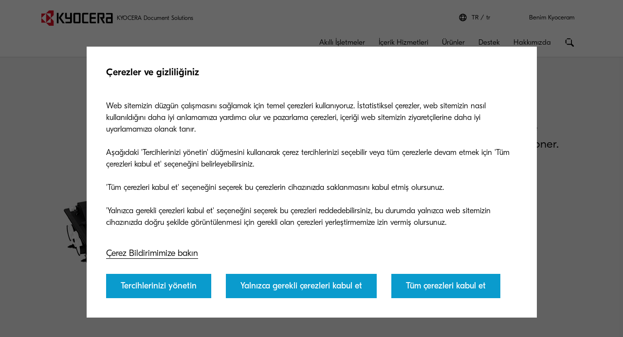

--- FILE ---
content_type: text/html;charset=utf-8
request_url: https://www.kyoceradocumentsolutions.com.tr/tr/products/consumables/TK475.html
body_size: 21700
content:
 <!DOCTYPE HTML>
<html lang="tr-TR">
    <head>
    <meta charset="UTF-8"/>
    



  <meta name="content-page-ref" content="zL76U7mlCqv7A4s46FMyNgBJ2SXMH21n1rvNVcibudQlpJz_U1v85wdgRl7GHV-DMkso4Y486mdezWCXV3GH2xdxFuq10mXbIaqte4zgUn0"/>
<script defer="defer" type="text/javascript" src="/.rum/@adobe/helix-rum-js@%5E2/dist/rum-standalone.js"></script>
<link rel="preload" href="/etc.clientlibs/kdc-global/clientlibs/clientlib-migrate/resources/fonts/GT-Eesti-Pro-Light.woff2" as="font" type="font/woff2" crossorigin/>
  <link rel="preload" href="/etc.clientlibs/kdc-global/clientlibs/clientlib-migrate/resources/fonts/GT-Eesti-Pro-Regular.woff2" as="font" type="font/woff2" crossorigin/>
  <link rel="preload" href="/etc.clientlibs/kdc-global/clientlibs/clientlib-migrate/resources/fonts/GT-Eesti-Pro-Medium.woff2" as="font" type="font/woff2" crossorigin/>


<!-- Migrated SiteStructure model class from Kyocera to KDC-GLOBAL -->
<script data-datalayer-script data-datalayer-event-schema='
  {
      &quot;event&quot;: {
          &quot;eventName&quot;: &quot;&quot;,
          &quot;eventAction&quot;: &quot;&quot;,
          &quot;eventComponent&quot;: &quot;&quot;,
          &quot;eventType&quot;: &quot;&quot;
         }
  }' data-datalayer-profile-schema='
  {
      &quot;profile&quot;: {
          &quot;userType&quot;: &quot;&quot;,
          &quot;loginStatus&quot;: &quot;&quot;,
          &quot;userId&quot;: &quot;&quot;,
          &quot;ckCatAnalytics&quot;: &quot;&quot;,
          &quot;ckCatMarketing&quot;: &quot;&quot;
         }
  }' data-datalayer-search-schema='
  {
      &quot;search&quot;: {
          &quot;searchTerm&quot;: &quot;&quot;
         }
  }' data-datalayer-product-schema='
  {
    &quot;product&quot;: {
      &quot;businessCategory&quot;: &quot;&quot;,
      &quot;label&quot;: &quot;&quot;,
      &quot;productClass&quot;: &quot;&quot;,
      &quot;name&quot;: &quot;&quot;
      }
  }' data-launch-url="//assets.adobedtm.com/1e42da7e0aa8/1f38dd73fd1c/launch-41da60f2f209.min.js">
  window.dataLayer = [{
    'page': {
      'pageName': 'TK\u002D475',
      'pageType': '\/conf\/kdc\u002Dglobal\/settings\/wcm\/templates\/consumable\u002Dproduct',
      'market': 'tr',
      'language': 'tr',
      'siteSection': 'products'
    }
  }];
</script>

<!-- /*<meta data-sly-use.product="com.kyocera.aem.commerce.api.entity.KyoceraProduct" data-sly-test=""
      data-datalayer-product
      data-datalayer-product-category=""
      data-datalayer-product-label=""
      data-datalayer-product-class=""
      data-datalayer-product-name=""
/> */ -->

<meta property="og:title" content="TK-475"/>
<meta name="twitter:title" content="TK-475"/>
<meta property="og:description"/>
<meta name="twitter:description"/>


<meta property="og:image" content="https://www.kyoceradocumentsolutions.com.tr/content/dam/kyocera/common/products/consumables/TK475/consumables-540x540-angled-TK-475.png"/>
<meta name="twitter:image" content="https://www.kyoceradocumentsolutions.com.tr/content/dam/kyocera/common/products/consumables/TK475/consumables-540x540-angled-TK-475.png"/>
<meta property="og:type" content="website"/>
<meta name="twitter:card" content="summary"/>


<meta property="og:url" content="https://www.kyoceradocumentsolutions.com.tr/tr/products/consumables/TK475.html"/>
<meta name="twitter:url" content="https://www.kyoceradocumentsolutions.com.tr/tr/products/consumables/TK475.html"/>











<script type="application/ld+json">
  {
    "@context": "http://schema.org",
    "@type": "Organization",
    "name": "KYOCERA Document Solutions",
    "logo": "https://www.kyoceradocumentsolutions.com.tr/content/dam/kyocera/common/images/logo/kyocera-logo.svg",
    "telephone": "",
    "address": {
      "@type": "PostalAddress",
      "streetAddress": "",
      "addressLocality": "",
      "addressRegion": "",
      "addressCountry": "",
      "postalCode": ""
    },
    "url": "https://www.kyoceradocumentsolutions.com.tr/tr/products/consumables/TK475.html"
  }
</script>






<!--Taking out product schema temporarily, once we have the required data we will add it back-->
<!--<sly data-sly-include="social/productSchema.html"></sly>-->




     <!-- Google Tag Manager -->
<script>(function(w,d,s,l,i){w[l]=w[l]||[];w[l].push({'gtm.start':
new Date().getTime(),event:'gtm.js'});var f=d.getElementsByTagName(s)[0],
j=d.createElement(s),dl=l!='dataLayer'?'&l='+l:'';j.async=true;j.src=
'https://www.googletagmanager.com/gtm.js?id='+i+dl;f.parentNode.insertBefore(j,f);
})(window,document,'script','dataLayer','GTM-5XKMGL2');</script>
<!-- End Google Tag Manager -->


<meta http-equiv="X-UA-Compatible" content="IE=edge"/>
<meta name="viewport" content="width=device-width, initial-scale=1"/>




    
<link rel="stylesheet" href="/etc.clientlibs/kdc-global/clientlibs/clientlib-dependencies.lc-d41d8cd98f00b204e9800998ecf8427e-lc.min.css" type="text/css">
<link rel="stylesheet" href="/etc.clientlibs/kdc-global/clientlibs/clientlib-base.lc-0d5d9310c2c633e666ee9747c559e9c0-lc.min.css" type="text/css">
<link rel="stylesheet" href="/etc.clientlibs/kdc-global/clientlibs/clientlib-migrate.lc-f65e4392ccaad0b303b62c06a7993006-lc.min.css" type="text/css">





<script>
    const reCaptchaScript = document.createElement('script');
    reCaptchaScript.type = 'text/javascript';
    reCaptchaScript.async = true;
    reCaptchaScript.defer = true;
    reCaptchaScript.src = 'https://www.google.com/recaptcha/api.js';
    document.head.append(reCaptchaScript);
  </script>



<title>TK-475</title>












    
    

    

    
    
    
    
    

    
</head>
    <!-- Migrated DistinguisherModel sling model from Kyocera to KDC-GLOBAL -->
       <body class="t-product-page" data-template="kyocera" role="main">
       
       
       
       <div class="root container responsivegrid">

    
    <div id="container-9c6686912f" class="cmp-container">
        


<div class="aem-Grid aem-Grid--12 aem-Grid--default--12 ">
    
    <div class="experiencefragment kda-kdem-header aem-GridColumn aem-GridColumn--default--12">
<div id="experiencefragment-e3521b8116" class="cmp-experiencefragment cmp-experiencefragment--common-header">


    
    <div id="container-c348b99889" class="cmp-container">
        


<div class="aem-Grid aem-Grid--12 aem-Grid--default--12 ">
    
    <div class="container responsivegrid kdc-container--fixed aem-GridColumn aem-GridColumn--default--12">

    
    <div id="container-c91e6a2b66" class="cmp-container">
        


<div class="aem-Grid aem-Grid--12 aem-Grid--default--12 ">
    
    <div class="header base page basicpage aem-GridColumn aem-GridColumn--default--12"><!-- SDI include (path: /content/experience-fragments/kyocera/tr/public/tr/header/common-header/master/_jcr_content/root/container/header.nocache.html/kdc-global/components/structure/header, resourceType: kdc-global/components/structure/header) -->

<header class="l-header" id="content__experience-fragments__kyocera__tr__public__tr__header__common-header__master__jcr__content__root__container__header" data-login-trigger-container>
  <div class="l-container l-header__container-top">
    <div class="l-header__logo-container">
      <div class="kdc-header-sitename c-logo">
    <div id="logo-3f859b8f12">
        
            <a class="kdc-header-sitename-brands__logo" href="/tr.html">
                <img alt="KYOCERA Bilgitas Document Solutions Turkey" src="/content/dam/kyocera-group-assets/shared/images/logo/kyocera-logo.svg"/>
            </a>
        
        <div class="kdc-header-sitename__text">
            <p>KYOCERA Document Solutions</p>
        </div>
    </div>


    
</div>
    </div>
    

<div class="l-header__tools l-header-tools">
    <div class="l-container l-header-tools__container">
        <ul class="l-header-tools__list">
            <li class="l-header__language-selector" aria-label="Language selector">
  <a class="l-header__language-selector-link" href="https://www.kyoceradocumentsolutions.com.tr/tr/about-us/contact-us/kyocera-around-the-world.html">
    <div class="l-header__language-icon c-icon">
      <svg>
        <use xlink:href="#icon-globe"></use>
      </svg>
    </div>
    <span class="l-header__language-abbreviation">TR</span>
    <span class="l-header__country-name">tr</span>
  </a>
</li>

            
            <li class="l-header-tools__item">
                <a data-datalayer-event='{"event":{"eventName":"Partner Login","eventAction":"search","eventComponent":"search","eventType":"cta"}}' href="/tr/my-kyocera.html" class="l-header-tools__link" aria-label="Login to your account">Benim Kyoceram </a>
                
            </li>
            
        </ul>
    </div>
</div>





  </div>
  <div class="l-container l-header__container-bottom">
    <div class="l-header__container l-header__wrapper">
        

<div class="l-header__buttons-container">
  <li class="l-header__language-selector" aria-label="Language selector">
  <a class="l-header__language-selector-link" href="https://www.kyoceradocumentsolutions.com.tr/tr/about-us/contact-us/kyocera-around-the-world.html">
    <div class="l-header__language-icon c-icon">
      <svg>
        <use xlink:href="#icon-globe"></use>
      </svg>
    </div>
    <span class="l-header__language-abbreviation">TR</span>
    <span class="l-header__country-name">tr</span>
  </a>
</li>

  <div class="l-header-buttons">
    
    <a title="Benim Kyoceram" class="l-header-buttons__item l-header-user-panel__button" href="/tr/my-kyocera.html" data-datalayer-event="{"event":{"eventName":"Partner Login","eventAction":"search","eventComponent":"search","eventType":"cta"}}">
    <span class="l-header-buttons__icon c-icon c-icon--sm">
          <svg role="img"><use xlink:href="#icon-user"></use></svg>
        </span>
    </a>
    

    
    
  </div>
</div>

            <div class="nav navigation kda-kdem-nav__heirarchy"><div class="navigation-wrapper" data-nav data-nav-menu>

    <!-- Header Buttons -->
    <div class="l-header__buttons-container">
        <div class="l-header-buttons">
            <button title="Menu" class="l-header-buttons__item l-header-buttons__item--toggle" data-nav-trigger="nav" data-nav-item="">
                <span class="l-header-buttons__icon c-icon c-icon--sm">
                    <svg>
                        <use xlink:href="#icon-menu"></use>
                    </svg>
                </span>
                <span class="l-header-buttons__icon c-icon c-icon--sm">
                    <svg>
                        <use xlink:href="#icon-close"></use>
                    </svg>
                </span>
            </button>
        </div>
    </div>

    <!-- Navigation Menu -->
    <nav id="navigation-dac4e1b94a" class="cmp-navigation" itemscope itemtype="http://schema.org/SiteNavigationElement" data-nav-menu="nav" role="navigation">

        <ul class="cmp-navigation__group">
            <li class="cmp-navigation__item cmp-navigation__item--level-0 cmp-navigation__item--active">
                <a data-cmp-clickable class="cmp-navigation__item-link">
                </a>
                <ul class="cmp-navigation__group cmp-navigation__group--level-1 cmp-navigation__group--main" data-nav-menu="main">
                    <li class="cmp-navigation__item cmp-navigation__item--level-1">

                        <!-- Navigation Link -->
                        <a data-nav-trigger="smarter-workspaces" class="cmp-navigation__item-link cmp-navigation__item-link--primary " href="/tr/smarter-workspaces.html">
                            <span class="cmp-navigation__item-back cmp-navigation__item-icon cmp-navigation__item-icon--sm">
                                <svg>
                                    <use xlink:href="#icon-arrow-left"></use>
                                </svg>
                            </span>
                            <span>Akıllı İşletmeler</span>
                        </a>

                        <!-- Submenu -->
                        <div class="cmp-navigation__wrapper" data-nav-menu="smarter-workspaces">
                            <div class="cmp-navigation__container">
                                <aside class="cmp-navigation__teaser">
                                    <div class="cmp-navigation__teaser-content">
                                        <span class="cmp-navigation__teaser-title cmp-navigation__teaser-title--h2 cmp-navigation__teaser-title--spacer-m">
                                            Akıllı İşletmeler
                                        </span>
                                        <p class="cmp-navigation__teaser-text">
                                            Size işletme dönüşümünüz süresince hibrit bir çalışma ortamı yaratma konusunda rehberlik edebilecek en iyi Kyocera seçimlerini sunuyoruz.
                                        </p>
                                    </div>

                                    
                                        <div class="button kdc-button kdc-button--mobile">
                                            <a class="cmp-button cmp-button--justify-center" href="/tr/smarter-workspaces.html">
                                                <span class="cmp-button__text">Nasıl olduğunu keşfet</span>
                                            </a>
                                        </div>
                                    

                                    
                                        <div class="button kdc-button kdc-button--desktop">
                                            <a class="cmp-button cmp-button--justify-center" href="/tr/smarter-workspaces.html">
                                                <span class="cmp-button__text">Nasıl olduğunu keşfet</span>
                                            </a>
                                        </div>
                                    
                                </aside>

                        <!-- Submenu Content -->
                        
                            <ul class="cmp-navigation__group cmp-navigation__group--level-2 cmp-navigation__group--nested">
                                <li class="cmp-navigation__item cmp-navigation__item--level-2">
                                    
        <a data-nav-trigger="business-challenges" class="cmp-navigation__item-link cmp-navigation__item-link--secondary " href="/tr/smarter-workspaces/business-challenges.html">
            <span class="cmp-navigation__item-label">
                
                
                Karşılaşılan zorluklar
                
                <span class="cmp-navigation__item-underline">
                    <svg class="cmp-navigation__item-underline-svg">
                        <use xlink:href="#icon-gesture-underline"></use>
                    </svg>
                </span>
            </span>
        </a>

                                    <ul class="cmp-navigation__group cmp-navigation__group--level-3 cmp-navigation__group--nested" data-nav-menu="business-challenges">
                                        
                                            <li class="cmp-navigation__item cmp-navigation__item--level-3">
                                                
        <a data-nav-trigger="business-challenges" class="cmp-navigation__item-link  " href="/tr/smarter-workspaces/business-challenges.html">
            <span class="cmp-navigation__item-label">
                
                Karşılaşılan zorluklar
                
                
                <span class="cmp-navigation__item-underline">
                    <svg class="cmp-navigation__item-underline-svg">
                        <use xlink:href="#icon-gesture-underline"></use>
                    </svg>
                </span>
            </span>
        </a>

                                            </li>
                                        
                                        <li class="cmp-navigation__item
                                        cmp-navigation__item--level-3">
                                            
        <a data-nav-trigger="the-cloud" class="cmp-navigation__item-link  " href="/tr/smarter-workspaces/business-challenges/the-cloud.html">
            <span class="cmp-navigation__item-label">
                
                Bulut
                
                
                <span class="cmp-navigation__item-underline">
                    <svg class="cmp-navigation__item-underline-svg">
                        <use xlink:href="#icon-gesture-underline"></use>
                    </svg>
                </span>
            </span>
        </a>

                                        </li>
<li class="cmp-navigation__item
                                        cmp-navigation__item--level-3">
                                            
        <a data-nav-trigger="security" class="cmp-navigation__item-link  " href="/tr/smarter-workspaces/business-challenges/security.html">
            <span class="cmp-navigation__item-label">
                
                Güvenlik
                
                
                <span class="cmp-navigation__item-underline">
                    <svg class="cmp-navigation__item-underline-svg">
                        <use xlink:href="#icon-gesture-underline"></use>
                    </svg>
                </span>
            </span>
        </a>

                                        </li>
<li class="cmp-navigation__item
                                        cmp-navigation__item--level-3">
                                            
        <a data-nav-trigger="paperless" class="cmp-navigation__item-link  " href="/tr/smarter-workspaces/business-challenges/paperless.html">
            <span class="cmp-navigation__item-label">
                
                Kağıtsız ortam
                
                
                <span class="cmp-navigation__item-underline">
                    <svg class="cmp-navigation__item-underline-svg">
                        <use xlink:href="#icon-gesture-underline"></use>
                    </svg>
                </span>
            </span>
        </a>

                                        </li>
<li class="cmp-navigation__item
                                        cmp-navigation__item--level-3">
                                            
        <a data-nav-trigger="mobility" class="cmp-navigation__item-link  " href="/tr/smarter-workspaces/business-challenges/mobility.html">
            <span class="cmp-navigation__item-label">
                
                Mobilite
                
                
                <span class="cmp-navigation__item-underline">
                    <svg class="cmp-navigation__item-underline-svg">
                        <use xlink:href="#icon-gesture-underline"></use>
                    </svg>
                </span>
            </span>
        </a>

                                        </li>
<li class="cmp-navigation__item
                                        cmp-navigation__item--level-3">
                                            
        <a data-nav-trigger="innovation" class="cmp-navigation__item-link  " href="/tr/smarter-workspaces/business-challenges/innovation.html">
            <span class="cmp-navigation__item-label">
                
                İnovasyon
                
                
                <span class="cmp-navigation__item-underline">
                    <svg class="cmp-navigation__item-underline-svg">
                        <use xlink:href="#icon-gesture-underline"></use>
                    </svg>
                </span>
            </span>
        </a>

                                        </li>

                                    </ul>
                                
                                <li class="cmp-navigation__item cmp-navigation__item--level-2">
                                    
        <a data-nav-trigger="insights-hub" class="cmp-navigation__item-link cmp-navigation__item-link--secondary " href="/tr/smarter-workspaces/insights-hub/insights-from-kyocera.html">
            <span class="cmp-navigation__item-label">
                
                
                Bilgi Merkezi
                
                <span class="cmp-navigation__item-underline">
                    <svg class="cmp-navigation__item-underline-svg">
                        <use xlink:href="#icon-gesture-underline"></use>
                    </svg>
                </span>
            </span>
        </a>

                                    <ul class="cmp-navigation__group cmp-navigation__group--level-3 cmp-navigation__group--nested" data-nav-menu="insights-hub">
                                        
                                            <li class="cmp-navigation__item cmp-navigation__item--level-3">
                                                
        <a data-nav-trigger="insights-hub" class="cmp-navigation__item-link  " href="/tr/smarter-workspaces/insights-hub/insights-from-kyocera.html">
            <span class="cmp-navigation__item-label">
                
                Kyocera&#39;dan ipuçları
                
                
                <span class="cmp-navigation__item-underline">
                    <svg class="cmp-navigation__item-underline-svg">
                        <use xlink:href="#icon-gesture-underline"></use>
                    </svg>
                </span>
            </span>
        </a>

                                            </li>
                                        
                                        <li class="cmp-navigation__item
                                        cmp-navigation__item--level-3">
                                            
        <a data-nav-trigger="articles" class="cmp-navigation__item-link  " href="/tr/smarter-workspaces/insights-hub/articles.html">
            <span class="cmp-navigation__item-label">
                
                Makaleler
                
                
                <span class="cmp-navigation__item-underline">
                    <svg class="cmp-navigation__item-underline-svg">
                        <use xlink:href="#icon-gesture-underline"></use>
                    </svg>
                </span>
            </span>
        </a>

                                        </li>
<li class="cmp-navigation__item
                                        cmp-navigation__item--level-3">
                                            
        <a data-nav-trigger="whitepapers" class="cmp-navigation__item-link  " href="/tr/smarter-workspaces/insights-hub/whitepapers.html">
            <span class="cmp-navigation__item-label">
                
                Teknik İncelemeler
                
                
                <span class="cmp-navigation__item-underline">
                    <svg class="cmp-navigation__item-underline-svg">
                        <use xlink:href="#icon-gesture-underline"></use>
                    </svg>
                </span>
            </span>
        </a>

                                        </li>
<li class="cmp-navigation__item
                                        cmp-navigation__item--level-3">
                                            
        <a data-nav-trigger="e-books" class="cmp-navigation__item-link  " href="/tr/smarter-workspaces/insights-hub/e-books.html">
            <span class="cmp-navigation__item-label">
                
                E-kitaplar 
                
                
                <span class="cmp-navigation__item-underline">
                    <svg class="cmp-navigation__item-underline-svg">
                        <use xlink:href="#icon-gesture-underline"></use>
                    </svg>
                </span>
            </span>
        </a>

                                        </li>
<li class="cmp-navigation__item
                                        cmp-navigation__item--level-3">
                                            
        <a data-nav-trigger="case-studies" class="cmp-navigation__item-link  " href="/tr/smarter-workspaces/insights-hub/case-studies.html">
            <span class="cmp-navigation__item-label">
                
                Başarı öyküleri
                
                
                <span class="cmp-navigation__item-underline">
                    <svg class="cmp-navigation__item-underline-svg">
                        <use xlink:href="#icon-gesture-underline"></use>
                    </svg>
                </span>
            </span>
        </a>

                                        </li>
<li class="cmp-navigation__item
                                        cmp-navigation__item--level-3">
                                            
        <a data-nav-trigger="calculate-your-return-on-investment" class="cmp-navigation__item-link  " href="/tr/smarter-workspaces/insights-hub/calculate-your-return-on-investment.html">
            <span class="cmp-navigation__item-label">
                
                Inkjet Üretim Baskısı Yatırım Getirisini Hesaplayın
                
                
                <span class="cmp-navigation__item-underline">
                    <svg class="cmp-navigation__item-underline-svg">
                        <use xlink:href="#icon-gesture-underline"></use>
                    </svg>
                </span>
            </span>
        </a>

                                        </li>
<li class="cmp-navigation__item
                                        cmp-navigation__item--level-3">
                                            
        <a data-nav-trigger="personalised-production-printing-solution" class="cmp-navigation__item-link  " href="/tr/smarter-workspaces/insights-hub/personalised-production-printing-solution.html">
            <span class="cmp-navigation__item-label">
                
                Size Özel Üretim Baskısı Çözümü
                
                
                <span class="cmp-navigation__item-underline">
                    <svg class="cmp-navigation__item-underline-svg">
                        <use xlink:href="#icon-gesture-underline"></use>
                    </svg>
                </span>
            </span>
        </a>

                                        </li>

                                    </ul>
                                
                                <li class="cmp-navigation__item cmp-navigation__item--level-2">
                                    
        <a data-nav-trigger="revolutionizing-security" class="cmp-navigation__item-link cmp-navigation__item-link--secondary " href="/tr/smarter-workspaces/revolutionizing-security.html">
            <span class="cmp-navigation__item-label">
                
                
                Üst Düzey Güvenlik
                
                <span class="cmp-navigation__item-underline">
                    <svg class="cmp-navigation__item-underline-svg">
                        <use xlink:href="#icon-gesture-underline"></use>
                    </svg>
                </span>
            </span>
        </a>

                                    
                                
                                <li class="cmp-navigation__item cmp-navigation__item--level-2">
                                    
        <a data-nav-trigger="sustainability-report-economist-impact" class="cmp-navigation__item-link cmp-navigation__item-link--secondary " href="/tr/smarter-workspaces/sustainability-report-economist-impact.html">
            <span class="cmp-navigation__item-label">
                
                
                The Economist
                
                <span class="cmp-navigation__item-underline">
                    <svg class="cmp-navigation__item-underline-svg">
                        <use xlink:href="#icon-gesture-underline"></use>
                    </svg>
                </span>
            </span>
        </a>

                                    
                                
                            </div>
                        </div>
                    </li>
                
                    <li class="cmp-navigation__item cmp-navigation__item--level-1">

                        <!-- Navigation Link -->
                        <a data-nav-trigger="content-services" class="cmp-navigation__item-link cmp-navigation__item-link--primary " href="/tr/content-services.html">
                            <span class="cmp-navigation__item-back cmp-navigation__item-icon cmp-navigation__item-icon--sm">
                                <svg>
                                    <use xlink:href="#icon-arrow-left"></use>
                                </svg>
                            </span>
                            <span>İçerik Hizmetleri</span>
                        </a>

                        <!-- Submenu -->
                        <div class="cmp-navigation__wrapper" data-nav-menu="content-services">
                            <div class="cmp-navigation__container">
                                <aside class="cmp-navigation__teaser">
                                    <div class="cmp-navigation__teaser-content">
                                        <span class="cmp-navigation__teaser-title cmp-navigation__teaser-title--h2 cmp-navigation__teaser-title--spacer-m">
                                            İçerik Hizmetleri
                                        </span>
                                        <p class="cmp-navigation__teaser-text">
                                            Kuruluşunuzun rekabet avantajı elde etmesine yardımcı olacak kişiselleştirilmiş teknoloji çözümleri.
                                        </p>
                                    </div>

                                    
                                        <div class="button kdc-button kdc-button--mobile">
                                            <a class="cmp-button cmp-button--justify-center" href="/tr/content-services.html">
                                                <span class="cmp-button__text">Nasıl olduğunu keşfet</span>
                                            </a>
                                        </div>
                                    

                                    
                                        <div class="button kdc-button kdc-button--desktop">
                                            <a class="cmp-button cmp-button--justify-center" href="/tr/content-services.html">
                                                <span class="cmp-button__text">Nasıl olduğunu keşfet</span>
                                            </a>
                                        </div>
                                    
                                </aside>

                        <!-- Submenu Content -->
                        
                            <ul class="cmp-navigation__group cmp-navigation__group--level-2 cmp-navigation__group--nested">
                                <li class="cmp-navigation__item cmp-navigation__item--level-2">
                                    
        <a data-nav-trigger="departments" class="cmp-navigation__item-link cmp-navigation__item-link--secondary " href="/tr/content-services/departments.html">
            <span class="cmp-navigation__item-label">
                
                
                Departmanlar
                
                <span class="cmp-navigation__item-underline">
                    <svg class="cmp-navigation__item-underline-svg">
                        <use xlink:href="#icon-gesture-underline"></use>
                    </svg>
                </span>
            </span>
        </a>

                                    <ul class="cmp-navigation__group cmp-navigation__group--level-3 cmp-navigation__group--nested" data-nav-menu="departments">
                                        
                                            <li class="cmp-navigation__item cmp-navigation__item--level-3">
                                                
        <a data-nav-trigger="departments" class="cmp-navigation__item-link  " href="/tr/content-services/departments.html">
            <span class="cmp-navigation__item-label">
                
                Departmanlar
                
                
                <span class="cmp-navigation__item-underline">
                    <svg class="cmp-navigation__item-underline-svg">
                        <use xlink:href="#icon-gesture-underline"></use>
                    </svg>
                </span>
            </span>
        </a>

                                            </li>
                                        
                                        <li class="cmp-navigation__item
                                        cmp-navigation__item--level-3">
                                            
        <a data-nav-trigger="sales" class="cmp-navigation__item-link  " href="/tr/content-services/departments/sales.html">
            <span class="cmp-navigation__item-label">
                
                Satış
                
                
                <span class="cmp-navigation__item-underline">
                    <svg class="cmp-navigation__item-underline-svg">
                        <use xlink:href="#icon-gesture-underline"></use>
                    </svg>
                </span>
            </span>
        </a>

                                        </li>
<li class="cmp-navigation__item
                                        cmp-navigation__item--level-3">
                                            
        <a data-nav-trigger="finance-accounting" class="cmp-navigation__item-link  " href="/tr/content-services/departments/finance-accounting.html">
            <span class="cmp-navigation__item-label">
                
                Finans &amp; Muhasebe
                
                
                <span class="cmp-navigation__item-underline">
                    <svg class="cmp-navigation__item-underline-svg">
                        <use xlink:href="#icon-gesture-underline"></use>
                    </svg>
                </span>
            </span>
        </a>

                                        </li>
<li class="cmp-navigation__item
                                        cmp-navigation__item--level-3">
                                            
        <a data-nav-trigger="procurement" class="cmp-navigation__item-link  " href="/tr/content-services/departments/procurement.html">
            <span class="cmp-navigation__item-label">
                
                Satın Alma
                
                
                <span class="cmp-navigation__item-underline">
                    <svg class="cmp-navigation__item-underline-svg">
                        <use xlink:href="#icon-gesture-underline"></use>
                    </svg>
                </span>
            </span>
        </a>

                                        </li>

                                    </ul>
                                
                                <li class="cmp-navigation__item cmp-navigation__item--level-2">
                                    
        <a data-nav-trigger="industry" class="cmp-navigation__item-link cmp-navigation__item-link--secondary " href="/tr/content-services/industry.html">
            <span class="cmp-navigation__item-label">
                
                
                Sektörler
                
                <span class="cmp-navigation__item-underline">
                    <svg class="cmp-navigation__item-underline-svg">
                        <use xlink:href="#icon-gesture-underline"></use>
                    </svg>
                </span>
            </span>
        </a>

                                    <ul class="cmp-navigation__group cmp-navigation__group--level-3 cmp-navigation__group--nested" data-nav-menu="industry">
                                        
                                            <li class="cmp-navigation__item cmp-navigation__item--level-3">
                                                
        <a data-nav-trigger="industry" class="cmp-navigation__item-link  " href="/tr/content-services/industry.html">
            <span class="cmp-navigation__item-label">
                
                Sektörler
                
                
                <span class="cmp-navigation__item-underline">
                    <svg class="cmp-navigation__item-underline-svg">
                        <use xlink:href="#icon-gesture-underline"></use>
                    </svg>
                </span>
            </span>
        </a>

                                            </li>
                                        
                                        <li class="cmp-navigation__item
                                        cmp-navigation__item--level-3">
                                            
        <a data-nav-trigger="logistics" class="cmp-navigation__item-link  " href="/tr/content-services/industry/logistics.html">
            <span class="cmp-navigation__item-label">
                
                Lojistik
                
                
                <span class="cmp-navigation__item-underline">
                    <svg class="cmp-navigation__item-underline-svg">
                        <use xlink:href="#icon-gesture-underline"></use>
                    </svg>
                </span>
            </span>
        </a>

                                        </li>
<li class="cmp-navigation__item
                                        cmp-navigation__item--level-3">
                                            
        <a data-nav-trigger="healthcare" class="cmp-navigation__item-link  " href="/tr/content-services/industry/healthcare.html">
            <span class="cmp-navigation__item-label">
                
                Healthcare
                
                
                <span class="cmp-navigation__item-underline">
                    <svg class="cmp-navigation__item-underline-svg">
                        <use xlink:href="#icon-gesture-underline"></use>
                    </svg>
                </span>
            </span>
        </a>

                                        </li>
<li class="cmp-navigation__item
                                        cmp-navigation__item--level-3">
                                            
        <a data-nav-trigger="financial-services" class="cmp-navigation__item-link  " href="/tr/content-services/industry/financial-services.html">
            <span class="cmp-navigation__item-label">
                
                Finans
                
                
                <span class="cmp-navigation__item-underline">
                    <svg class="cmp-navigation__item-underline-svg">
                        <use xlink:href="#icon-gesture-underline"></use>
                    </svg>
                </span>
            </span>
        </a>

                                        </li>
<li class="cmp-navigation__item
                                        cmp-navigation__item--level-3">
                                            
        <a data-nav-trigger="government" class="cmp-navigation__item-link  " href="/tr/content-services/industry/government.html">
            <span class="cmp-navigation__item-label">
                
                Kamu
                
                
                <span class="cmp-navigation__item-underline">
                    <svg class="cmp-navigation__item-underline-svg">
                        <use xlink:href="#icon-gesture-underline"></use>
                    </svg>
                </span>
            </span>
        </a>

                                        </li>
<li class="cmp-navigation__item
                                        cmp-navigation__item--level-3">
                                            
        <a data-nav-trigger="education" class="cmp-navigation__item-link  " href="/tr/content-services/industry/education.html">
            <span class="cmp-navigation__item-label">
                
                Eğitim
                
                
                <span class="cmp-navigation__item-underline">
                    <svg class="cmp-navigation__item-underline-svg">
                        <use xlink:href="#icon-gesture-underline"></use>
                    </svg>
                </span>
            </span>
        </a>

                                        </li>
<li class="cmp-navigation__item
                                        cmp-navigation__item--level-3">
                                            
        <a data-nav-trigger="manufacturing" class="cmp-navigation__item-link  " href="/tr/content-services/industry/manufacturing.html">
            <span class="cmp-navigation__item-label">
                
                Üretim
                
                
                <span class="cmp-navigation__item-underline">
                    <svg class="cmp-navigation__item-underline-svg">
                        <use xlink:href="#icon-gesture-underline"></use>
                    </svg>
                </span>
            </span>
        </a>

                                        </li>

                                    </ul>
                                
                                <li class="cmp-navigation__item cmp-navigation__item--level-2">
                                    
        <a data-nav-trigger="solutions" class="cmp-navigation__item-link cmp-navigation__item-link--secondary " href="/tr/content-services/solutions.html">
            <span class="cmp-navigation__item-label">
                
                
                Çözümler
                
                <span class="cmp-navigation__item-underline">
                    <svg class="cmp-navigation__item-underline-svg">
                        <use xlink:href="#icon-gesture-underline"></use>
                    </svg>
                </span>
            </span>
        </a>

                                    <ul class="cmp-navigation__group cmp-navigation__group--level-3 cmp-navigation__group--nested" data-nav-menu="solutions">
                                        
                                            <li class="cmp-navigation__item cmp-navigation__item--level-3">
                                                
        <a data-nav-trigger="solutions" class="cmp-navigation__item-link  " href="/tr/content-services/solutions.html">
            <span class="cmp-navigation__item-label">
                
                Çözümler
                
                
                <span class="cmp-navigation__item-underline">
                    <svg class="cmp-navigation__item-underline-svg">
                        <use xlink:href="#icon-gesture-underline"></use>
                    </svg>
                </span>
            </span>
        </a>

                                            </li>
                                        
                                        <li class="cmp-navigation__item
                                        cmp-navigation__item--level-3">
                                            
        <a data-nav-trigger="collaboration" class="cmp-navigation__item-link  " href="/tr/content-services/solutions/collaboration.html">
            <span class="cmp-navigation__item-label">
                
                İşbirliği
                
                
                <span class="cmp-navigation__item-underline">
                    <svg class="cmp-navigation__item-underline-svg">
                        <use xlink:href="#icon-gesture-underline"></use>
                    </svg>
                </span>
            </span>
        </a>

                                        </li>
<li class="cmp-navigation__item
                                        cmp-navigation__item--level-3">
                                            
        <a data-nav-trigger="business-management-content" class="cmp-navigation__item-link  " href="/tr/content-services/solutions/business-management-content.html">
            <span class="cmp-navigation__item-label">
                
                İş Yönetimi İçeriği
                
                
                <span class="cmp-navigation__item-underline">
                    <svg class="cmp-navigation__item-underline-svg">
                        <use xlink:href="#icon-gesture-underline"></use>
                    </svg>
                </span>
            </span>
        </a>

                                        </li>
<li class="cmp-navigation__item
                                        cmp-navigation__item--level-3">
                                            
        <a data-nav-trigger="capture" class="cmp-navigation__item-link  " href="/tr/content-services/solutions/capture.html">
            <span class="cmp-navigation__item-label">
                
                Veri Yakalama
                
                
                <span class="cmp-navigation__item-underline">
                    <svg class="cmp-navigation__item-underline-svg">
                        <use xlink:href="#icon-gesture-underline"></use>
                    </svg>
                </span>
            </span>
        </a>

                                        </li>
<li class="cmp-navigation__item
                                        cmp-navigation__item--level-3">
                                            
        <a data-nav-trigger="fotokopi-makinesi-ve-yazici-kiralama" class="cmp-navigation__item-link  " href="/tr/content-services/solutions/fotokopi-makinesi-ve-yazici-kiralama.html">
            <span class="cmp-navigation__item-label">
                
                Yönetilen Doküman Hizmetleri 
                
                
                <span class="cmp-navigation__item-underline">
                    <svg class="cmp-navigation__item-underline-svg">
                        <use xlink:href="#icon-gesture-underline"></use>
                    </svg>
                </span>
            </span>
        </a>

                                        </li>
<li class="cmp-navigation__item
                                        cmp-navigation__item--level-3">
                                            
        <a data-nav-trigger="bilgi-ve-iletisim-teknolojileri-cozumleri" class="cmp-navigation__item-link  " href="/tr/content-services/solutions/bilgi-ve-iletisim-teknolojileri-cozumleri.html">
            <span class="cmp-navigation__item-label">
                
                Bilgi ve İletişim Teknolojileri Çözümlerimiz
                
                
                <span class="cmp-navigation__item-underline">
                    <svg class="cmp-navigation__item-underline-svg">
                        <use xlink:href="#icon-gesture-underline"></use>
                    </svg>
                </span>
            </span>
        </a>

                                        </li>

                                    </ul>
                                
                            </div>
                        </div>
                    </li>
                
                    <li class="cmp-navigation__item cmp-navigation__item--level-1">

                        <!-- Navigation Link -->
                        <a data-nav-trigger="products" class="cmp-navigation__item-link cmp-navigation__item-link--primary " href="/tr/products.html">
                            <span class="cmp-navigation__item-back cmp-navigation__item-icon cmp-navigation__item-icon--sm">
                                <svg>
                                    <use xlink:href="#icon-arrow-left"></use>
                                </svg>
                            </span>
                            <span>Ürünler</span>
                        </a>

                        <!-- Submenu -->
                        <div class="cmp-navigation__wrapper" data-nav-menu="products">
                            <div class="cmp-navigation__container">
                                <aside class="cmp-navigation__teaser">
                                    <div class="cmp-navigation__teaser-content">
                                        <span class="cmp-navigation__teaser-title cmp-navigation__teaser-title--h2 cmp-navigation__teaser-title--spacer-m">
                                            Ürünler
                                        </span>
                                        <p class="cmp-navigation__teaser-text">
                                            Akıllı fikirlerden, daha düşük maliyetlerden, daha fazla üretkenlikten yararlanın. Ödüllü yazıcılar, yazılım çözümleri ve sarf malzemeleri arasından seçim yapın.
                                        </p>
                                    </div>

                                    
                                        <div class="button kdc-button kdc-button--mobile">
                                            <a class="cmp-button cmp-button--justify-center" href="/tr/products.html">
                                                <span class="cmp-button__text">Şimdi arayın</span>
                                            </a>
                                        </div>
                                    

                                    
                                        <div class="button kdc-button kdc-button--desktop">
                                            <a class="cmp-button cmp-button--justify-center" href="/tr/products.html">
                                                <span class="cmp-button__text">Şimdi arayın</span>
                                            </a>
                                        </div>
                                    
                                </aside>

                        <!-- Submenu Content -->
                        
                            <ul class="cmp-navigation__group cmp-navigation__group--level-2 cmp-navigation__group--nested">
                                <li class="cmp-navigation__item cmp-navigation__item--level-2">
                                    
        <a data-nav-trigger="printers" class="cmp-navigation__item-link cmp-navigation__item-link--secondary " href="/tr/products/printers.html">
            <span class="cmp-navigation__item-label">
                
                
                Yazıcılar
                
                <span class="cmp-navigation__item-underline">
                    <svg class="cmp-navigation__item-underline-svg">
                        <use xlink:href="#icon-gesture-underline"></use>
                    </svg>
                </span>
            </span>
        </a>

                                    
                                
                                <li class="cmp-navigation__item cmp-navigation__item--level-2">
                                    
        <a data-nav-trigger="mfp" class="cmp-navigation__item-link cmp-navigation__item-link--secondary " href="/tr/products/mfp.html">
            <span class="cmp-navigation__item-label">
                
                
                MFP
                
                <span class="cmp-navigation__item-underline">
                    <svg class="cmp-navigation__item-underline-svg">
                        <use xlink:href="#icon-gesture-underline"></use>
                    </svg>
                </span>
            </span>
        </a>

                                    
                                
                                <li class="cmp-navigation__item cmp-navigation__item--level-2">
                                    
        <a data-nav-trigger="production-printing" class="cmp-navigation__item-link cmp-navigation__item-link--secondary " href="/tr/products/production-printing.html">
            <span class="cmp-navigation__item-label">
                
                
                Üretim Yazıcısı
                
                <span class="cmp-navigation__item-underline">
                    <svg class="cmp-navigation__item-underline-svg">
                        <use xlink:href="#icon-gesture-underline"></use>
                    </svg>
                </span>
            </span>
        </a>

                                    
                                
                                <li class="cmp-navigation__item cmp-navigation__item--level-2">
                                    
        <a data-nav-trigger="software" class="cmp-navigation__item-link cmp-navigation__item-link--secondary " href="/tr/products/software.html">
            <span class="cmp-navigation__item-label">
                
                
                Yazılım
                
                <span class="cmp-navigation__item-underline">
                    <svg class="cmp-navigation__item-underline-svg">
                        <use xlink:href="#icon-gesture-underline"></use>
                    </svg>
                </span>
            </span>
        </a>

                                    
                                
                                <li class="cmp-navigation__item cmp-navigation__item--level-2">
                                    
        <a data-nav-trigger="consumables" class="cmp-navigation__item-link cmp-navigation__item-link--secondary " href="/tr/products/consumables.html">
            <span class="cmp-navigation__item-label">
                
                
                Sarflar
                
                <span class="cmp-navigation__item-underline">
                    <svg class="cmp-navigation__item-underline-svg">
                        <use xlink:href="#icon-gesture-underline"></use>
                    </svg>
                </span>
            </span>
        </a>

                                    
                                
                                <li class="cmp-navigation__item cmp-navigation__item--level-2">
                                    
        <a data-nav-trigger="firsat-urunleri" class="cmp-navigation__item-link cmp-navigation__item-link--secondary  disabled-link" data-user-id="anonymous" data-original-href="/content/kyocera/tr/public/tr/products/firsat-urunleri/yazici-ve-fotokopi-makinesi-fiyatlari" data-resolved-path="/content/kyocera/tr/public/tr/products/firsat-urunleri/yazici-ve-fotokopi-makinesi-fiyatlari">
            <span class="cmp-navigation__item-label">
                
                
                Kampanyalar
                
                <span class="cmp-navigation__item-underline">
                    <svg class="cmp-navigation__item-underline-svg">
                        <use xlink:href="#icon-gesture-underline"></use>
                    </svg>
                </span>
            </span>
        </a>

                                    <ul class="cmp-navigation__group cmp-navigation__group--level-3 cmp-navigation__group--nested" data-nav-menu="firsat-urunleri">
                                        
                                            <li class="cmp-navigation__item cmp-navigation__item--level-3">
                                                
        <a data-nav-trigger="firsat-urunleri" class="cmp-navigation__item-link   disabled-link" data-user-id="anonymous" data-original-href="/content/kyocera/tr/public/tr/products/firsat-urunleri/yazici-ve-fotokopi-makinesi-fiyatlari" data-resolved-path="/content/kyocera/tr/public/tr/products/firsat-urunleri/yazici-ve-fotokopi-makinesi-fiyatlari">
            <span class="cmp-navigation__item-label">
                
                Tüm kampanyalar
                
                
                <span class="cmp-navigation__item-underline">
                    <svg class="cmp-navigation__item-underline-svg">
                        <use xlink:href="#icon-gesture-underline"></use>
                    </svg>
                </span>
            </span>
        </a>

                                            </li>
                                        
                                        <li class="cmp-navigation__item
                                        cmp-navigation__item--level-3">
                                            
        <a data-nav-trigger="yazici-ve-fotokopi-kiralama-cozumleri" class="cmp-navigation__item-link  " href="/tr/products/firsat-urunleri/yazici-ve-fotokopi-kiralama-cozumleri.html">
            <span class="cmp-navigation__item-label">
                
                Yazıcı ve Fotokopi Kiralama Çözümleri
                
                
                <span class="cmp-navigation__item-underline">
                    <svg class="cmp-navigation__item-underline-svg">
                        <use xlink:href="#icon-gesture-underline"></use>
                    </svg>
                </span>
            </span>
        </a>

                                        </li>

                                    </ul>
                                
                            </div>
                        </div>
                    </li>
                
                    <li class="cmp-navigation__item cmp-navigation__item--level-1">

                        <!-- Navigation Link -->
                        <a data-nav-trigger="support" class="cmp-navigation__item-link cmp-navigation__item-link--primary " href="/tr/support.html">
                            <span class="cmp-navigation__item-back cmp-navigation__item-icon cmp-navigation__item-icon--sm">
                                <svg>
                                    <use xlink:href="#icon-arrow-left"></use>
                                </svg>
                            </span>
                            <span>Destek</span>
                        </a>

                        <!-- Submenu -->
                        <div class="cmp-navigation__wrapper" data-nav-menu="support">
                            <div class="cmp-navigation__container">
                                <aside class="cmp-navigation__teaser">
                                    <div class="cmp-navigation__teaser-content">
                                        <span class="cmp-navigation__teaser-title cmp-navigation__teaser-title--h2 cmp-navigation__teaser-title--spacer-m">
                                            Destek
                                        </span>
                                        <p class="cmp-navigation__teaser-text">
                                            Doğru yardım ve tavsiyeleri alın, bir ürün kaydedin ve size olan bağlılığımızın neden önemli olduğunu görün.
                                        </p>
                                    </div>

                                    
                                        <div class="button kdc-button kdc-button--mobile">
                                            <a class="cmp-button cmp-button--justify-center" href="/tr/support.html">
                                                <span class="cmp-button__text">Destek alın</span>
                                            </a>
                                        </div>
                                    

                                    
                                        <div class="button kdc-button kdc-button--desktop">
                                            <a class="cmp-button cmp-button--justify-center" href="/tr/support.html">
                                                <span class="cmp-button__text">Destek alın</span>
                                            </a>
                                        </div>
                                    
                                </aside>

                        <!-- Submenu Content -->
                        
                            <ul class="cmp-navigation__group cmp-navigation__group--level-2 cmp-navigation__group--nested">
                                <li class="cmp-navigation__item cmp-navigation__item--level-2">
                                    
        <a data-nav-trigger="downloads" class="cmp-navigation__item-link cmp-navigation__item-link--secondary " href="/tr/support/downloads.html">
            <span class="cmp-navigation__item-label">
                
                
                İndirme Merkezi
                
                <span class="cmp-navigation__item-underline">
                    <svg class="cmp-navigation__item-underline-svg">
                        <use xlink:href="#icon-gesture-underline"></use>
                    </svg>
                </span>
            </span>
        </a>

                                    
                                
                                <li class="cmp-navigation__item cmp-navigation__item--level-2">
                                    
        <a data-nav-trigger="warranties" class="cmp-navigation__item-link cmp-navigation__item-link--secondary " href="/tr/support/warranties/your-standard-warranty.html">
            <span class="cmp-navigation__item-label">
                
                
                Garanti
                
                <span class="cmp-navigation__item-underline">
                    <svg class="cmp-navigation__item-underline-svg">
                        <use xlink:href="#icon-gesture-underline"></use>
                    </svg>
                </span>
            </span>
        </a>

                                    <ul class="cmp-navigation__group cmp-navigation__group--level-3 cmp-navigation__group--nested" data-nav-menu="warranties">
                                        
                                            <li class="cmp-navigation__item cmp-navigation__item--level-3">
                                                
        <a data-nav-trigger="warranties" class="cmp-navigation__item-link  " href="/tr/support/warranties/your-standard-warranty.html">
            <span class="cmp-navigation__item-label">
                
                Standart Garanti
                
                
                <span class="cmp-navigation__item-underline">
                    <svg class="cmp-navigation__item-underline-svg">
                        <use xlink:href="#icon-gesture-underline"></use>
                    </svg>
                </span>
            </span>
        </a>

                                            </li>
                                        
                                        <li class="cmp-navigation__item
                                        cmp-navigation__item--level-3">
                                            
        <a data-nav-trigger="check-your-warranty" class="cmp-navigation__item-link  " href="/tr/support/warranties/check-your-warranty.html">
            <span class="cmp-navigation__item-label">
                
                Garantinizi Kontrol Edin
                
                
                <span class="cmp-navigation__item-underline">
                    <svg class="cmp-navigation__item-underline-svg">
                        <use xlink:href="#icon-gesture-underline"></use>
                    </svg>
                </span>
            </span>
        </a>

                                        </li>
<li class="cmp-navigation__item
                                        cmp-navigation__item--level-3">
                                            
        <a data-nav-trigger="register-your-product" class="cmp-navigation__item-link  " href="/tr/support/warranties/register-your-product.html">
            <span class="cmp-navigation__item-label">
                
                Ürününüzü Kaydedin
                
                
                <span class="cmp-navigation__item-underline">
                    <svg class="cmp-navigation__item-underline-svg">
                        <use xlink:href="#icon-gesture-underline"></use>
                    </svg>
                </span>
            </span>
        </a>

                                        </li>

                                    </ul>
                                
                                <li class="cmp-navigation__item cmp-navigation__item--level-2">
                                    
        <a data-nav-trigger="our-support-commitment" class="cmp-navigation__item-link cmp-navigation__item-link--secondary " href="/tr/support/our-support-commitment/service-that-connects.html">
            <span class="cmp-navigation__item-label">
                
                
                Destek Taahhüdümüz
                
                <span class="cmp-navigation__item-underline">
                    <svg class="cmp-navigation__item-underline-svg">
                        <use xlink:href="#icon-gesture-underline"></use>
                    </svg>
                </span>
            </span>
        </a>

                                    
                                
                                <li class="cmp-navigation__item cmp-navigation__item--level-2">
                                    
        <a data-nav-trigger="why-use-kyocera-toners" class="cmp-navigation__item-link cmp-navigation__item-link--secondary " href="/tr/support/why-use-kyocera-toners.html">
            <span class="cmp-navigation__item-label">
                
                
                Orijinal KYOCERA Toner
                
                <span class="cmp-navigation__item-underline">
                    <svg class="cmp-navigation__item-underline-svg">
                        <use xlink:href="#icon-gesture-underline"></use>
                    </svg>
                </span>
            </span>
        </a>

                                    
                                
                                <li class="cmp-navigation__item cmp-navigation__item--level-2">
                                    
        <a data-nav-trigger="nasil-yapilir-serisi" class="cmp-navigation__item-link cmp-navigation__item-link--secondary " href="/tr/support/nasil-yapilir-serisi.html">
            <span class="cmp-navigation__item-label">
                
                
                Kyocera Nasıl Yapılır Video Serisi
                
                <span class="cmp-navigation__item-underline">
                    <svg class="cmp-navigation__item-underline-svg">
                        <use xlink:href="#icon-gesture-underline"></use>
                    </svg>
                </span>
            </span>
        </a>

                                    
                                
                                <li class="cmp-navigation__item cmp-navigation__item--level-2">
                                    
        <a data-nav-trigger="security-product-information" class="cmp-navigation__item-link cmp-navigation__item-link--secondary " href="/tr/support/security-product-information.html">
            <span class="cmp-navigation__item-label">
                
                
                Product Security Information
                
                <span class="cmp-navigation__item-underline">
                    <svg class="cmp-navigation__item-underline-svg">
                        <use xlink:href="#icon-gesture-underline"></use>
                    </svg>
                </span>
            </span>
        </a>

                                    
                                
                            </div>
                        </div>
                    </li>
                
                    <li class="cmp-navigation__item cmp-navigation__item--level-1">

                        <!-- Navigation Link -->
                        <a data-nav-trigger="about-us" class="cmp-navigation__item-link cmp-navigation__item-link--primary " href="/tr/about-us.html">
                            <span class="cmp-navigation__item-back cmp-navigation__item-icon cmp-navigation__item-icon--sm">
                                <svg>
                                    <use xlink:href="#icon-arrow-left"></use>
                                </svg>
                            </span>
                            <span>Hakkımızda</span>
                        </a>

                        <!-- Submenu -->
                        <div class="cmp-navigation__wrapper" data-nav-menu="about-us">
                            <div class="cmp-navigation__container">
                                <aside class="cmp-navigation__teaser">
                                    <div class="cmp-navigation__teaser-content">
                                        <span class="cmp-navigation__teaser-title cmp-navigation__teaser-title--h2 cmp-navigation__teaser-title--spacer-m">
                                            Hakkımızda
                                        </span>
                                        <p class="cmp-navigation__teaser-text">
                                            Markamızı, küresel faaliyetlerimizi ve taahhütlerimizi keşfedin ve tatmin edici bir kariyer bulun
                                        </p>
                                    </div>

                                    
                                        <div class="button kdc-button kdc-button--mobile">
                                            <a class="cmp-button cmp-button--justify-center" href="/tr/about-us.html">
                                                <span class="cmp-button__text">Keşfet</span>
                                            </a>
                                        </div>
                                    

                                    
                                        <div class="button kdc-button kdc-button--desktop">
                                            <a class="cmp-button cmp-button--justify-center" href="/tr/about-us.html">
                                                <span class="cmp-button__text">Keşfet</span>
                                            </a>
                                        </div>
                                    
                                </aside>

                        <!-- Submenu Content -->
                        
                            <ul class="cmp-navigation__group cmp-navigation__group--level-2 cmp-navigation__group--nested">
                                <li class="cmp-navigation__item cmp-navigation__item--level-2">
                                    
        <a data-nav-trigger="biz-kimiz" class="cmp-navigation__item-link cmp-navigation__item-link--secondary " href="/tr/about-us/biz-kimiz.html">
            <span class="cmp-navigation__item-label">
                
                
                Biz Kimiz?
                
                <span class="cmp-navigation__item-underline">
                    <svg class="cmp-navigation__item-underline-svg">
                        <use xlink:href="#icon-gesture-underline"></use>
                    </svg>
                </span>
            </span>
        </a>

                                    
                                
                                <li class="cmp-navigation__item cmp-navigation__item--level-2">
                                    
        <a data-nav-trigger="our-brand" class="cmp-navigation__item-link cmp-navigation__item-link--secondary " href="/tr/about-us/our-brand/the-kyocera-philosophy.html">
            <span class="cmp-navigation__item-label">
                
                
                Markamız
                
                <span class="cmp-navigation__item-underline">
                    <svg class="cmp-navigation__item-underline-svg">
                        <use xlink:href="#icon-gesture-underline"></use>
                    </svg>
                </span>
            </span>
        </a>

                                    <ul class="cmp-navigation__group cmp-navigation__group--level-3 cmp-navigation__group--nested" data-nav-menu="our-brand">
                                        
                                            <li class="cmp-navigation__item cmp-navigation__item--level-3">
                                                
        <a data-nav-trigger="our-brand" class="cmp-navigation__item-link  " href="/tr/about-us/our-brand/the-kyocera-philosophy.html">
            <span class="cmp-navigation__item-label">
                
                Kyocera Felsefesi
                
                
                <span class="cmp-navigation__item-underline">
                    <svg class="cmp-navigation__item-underline-svg">
                        <use xlink:href="#icon-gesture-underline"></use>
                    </svg>
                </span>
            </span>
        </a>

                                            </li>
                                        
                                        <li class="cmp-navigation__item
                                        cmp-navigation__item--level-3">
                                            
        <a data-nav-trigger="kyocera-group" class="cmp-navigation__item-link  " href="/tr/about-us/our-brand/kyocera-group.html">
            <span class="cmp-navigation__item-label">
                
                Kyocera Grup
                
                
                <span class="cmp-navigation__item-underline">
                    <svg class="cmp-navigation__item-underline-svg">
                        <use xlink:href="#icon-gesture-underline"></use>
                    </svg>
                </span>
            </span>
        </a>

                                        </li>
<li class="cmp-navigation__item
                                        cmp-navigation__item--level-3">
                                            
        <a data-nav-trigger="environmental-policy" class="cmp-navigation__item-link  " href="/tr/about-us/our-brand/environmental-policy.html">
            <span class="cmp-navigation__item-label">
                
                Environmental Policy
                
                
                <span class="cmp-navigation__item-underline">
                    <svg class="cmp-navigation__item-underline-svg">
                        <use xlink:href="#icon-gesture-underline"></use>
                    </svg>
                </span>
            </span>
        </a>

                                        </li>
<li class="cmp-navigation__item
                                        cmp-navigation__item--level-3">
                                            
        <a data-nav-trigger="kyocera-new-brand-identity" class="cmp-navigation__item-link  " href="/tr/about-us/our-brand/kyocera-new-brand-identity.html">
            <span class="cmp-navigation__item-label">
                
                Yeni Marka Kimliğimiz
                
                
                <span class="cmp-navigation__item-underline">
                    <svg class="cmp-navigation__item-underline-svg">
                        <use xlink:href="#icon-gesture-underline"></use>
                    </svg>
                </span>
            </span>
        </a>

                                        </li>
<li class="cmp-navigation__item
                                        cmp-navigation__item--level-3">
                                            
        <a data-nav-trigger="we-are-kyocera" class="cmp-navigation__item-link  " href="/tr/about-us/our-brand/we-are-kyocera.html">
            <span class="cmp-navigation__item-label">
                
                #BizKyocerayız 
                
                
                <span class="cmp-navigation__item-underline">
                    <svg class="cmp-navigation__item-underline-svg">
                        <use xlink:href="#icon-gesture-underline"></use>
                    </svg>
                </span>
            </span>
        </a>

                                        </li>
<li class="cmp-navigation__item
                                        cmp-navigation__item--level-3">
                                            
        <a data-nav-trigger="celebrating-50-years-of-kyocera-in-europe" class="cmp-navigation__item-link  " href="/tr/about-us/our-brand/celebrating-50-years-of-kyocera-in-europe.html">
            <span class="cmp-navigation__item-label">
                
                Kyocera, Avrupa&#39;daki 50. yılını kutluyor
                
                
                <span class="cmp-navigation__item-underline">
                    <svg class="cmp-navigation__item-underline-svg">
                        <use xlink:href="#icon-gesture-underline"></use>
                    </svg>
                </span>
            </span>
        </a>

                                        </li>

                                    </ul>
                                
                                <li class="cmp-navigation__item cmp-navigation__item--level-2">
                                    
        <a data-nav-trigger="certifications" class="cmp-navigation__item-link cmp-navigation__item-link--secondary " href="/tr/about-us/certifications/certification-and-membership.html">
            <span class="cmp-navigation__item-label">
                
                
                Sertifikalar
                
                <span class="cmp-navigation__item-underline">
                    <svg class="cmp-navigation__item-underline-svg">
                        <use xlink:href="#icon-gesture-underline"></use>
                    </svg>
                </span>
            </span>
        </a>

                                    
                                
                                <li class="cmp-navigation__item cmp-navigation__item--level-2">
                                    
        <a data-nav-trigger="partners" class="cmp-navigation__item-link cmp-navigation__item-link--secondary " href="/tr/about-us/partners/partners-and-benefits.html">
            <span class="cmp-navigation__item-label">
                
                
                Partnerler &amp; Avantajlar
                
                <span class="cmp-navigation__item-underline">
                    <svg class="cmp-navigation__item-underline-svg">
                        <use xlink:href="#icon-gesture-underline"></use>
                    </svg>
                </span>
            </span>
        </a>

                                    
                                
                                <li class="cmp-navigation__item cmp-navigation__item--level-2">
                                    
        <a data-nav-trigger="careers" class="cmp-navigation__item-link cmp-navigation__item-link--secondary " href="/tr/about-us/careers/working-at-kyocera.html">
            <span class="cmp-navigation__item-label">
                
                
                Kariyer
                
                <span class="cmp-navigation__item-underline">
                    <svg class="cmp-navigation__item-underline-svg">
                        <use xlink:href="#icon-gesture-underline"></use>
                    </svg>
                </span>
            </span>
        </a>

                                    
                                
                                <li class="cmp-navigation__item cmp-navigation__item--level-2">
                                    
        <a data-nav-trigger="contact-us" class="cmp-navigation__item-link cmp-navigation__item-link--secondary " href="/tr/about-us/contact-us.html">
            <span class="cmp-navigation__item-label">
                
                
                İletişim
                
                <span class="cmp-navigation__item-underline">
                    <svg class="cmp-navigation__item-underline-svg">
                        <use xlink:href="#icon-gesture-underline"></use>
                    </svg>
                </span>
            </span>
        </a>

                                    <ul class="cmp-navigation__group cmp-navigation__group--level-3 cmp-navigation__group--nested" data-nav-menu="contact-us">
                                        
                                            <li class="cmp-navigation__item cmp-navigation__item--level-3">
                                                
        <a data-nav-trigger="contact-us" class="cmp-navigation__item-link  " href="/tr/about-us/contact-us.html">
            <span class="cmp-navigation__item-label">
                
                İletişim
                
                
                <span class="cmp-navigation__item-underline">
                    <svg class="cmp-navigation__item-underline-svg">
                        <use xlink:href="#icon-gesture-underline"></use>
                    </svg>
                </span>
            </span>
        </a>

                                            </li>
                                        
                                        <li class="cmp-navigation__item
                                        cmp-navigation__item--level-3">
                                            
        <a data-nav-trigger="press" class="cmp-navigation__item-link  " href="/tr/about-us/contact-us/press.html">
            <span class="cmp-navigation__item-label">
                
                Basın Bülteni
                
                
                <span class="cmp-navigation__item-underline">
                    <svg class="cmp-navigation__item-underline-svg">
                        <use xlink:href="#icon-gesture-underline"></use>
                    </svg>
                </span>
            </span>
        </a>

                                        </li>
<li class="cmp-navigation__item
                                        cmp-navigation__item--level-3">
                                            
        <a data-nav-trigger="kyocera-around-the-world" class="cmp-navigation__item-link  " href="/tr/about-us/contact-us/kyocera-around-the-world.html">
            <span class="cmp-navigation__item-label">
                
                Kyocera Worldwide
                
                
                <span class="cmp-navigation__item-underline">
                    <svg class="cmp-navigation__item-underline-svg">
                        <use xlink:href="#icon-gesture-underline"></use>
                    </svg>
                </span>
            </span>
        </a>

                                        </li>
<li class="cmp-navigation__item
                                        cmp-navigation__item--level-3">
                                            
        <a data-nav-trigger="kyocera-emea-offices" class="cmp-navigation__item-link  " href="/tr/about-us/contact-us/kyocera-emea-offices.html">
            <span class="cmp-navigation__item-label">
                
                Kyocera EMEA
                
                
                <span class="cmp-navigation__item-underline">
                    <svg class="cmp-navigation__item-underline-svg">
                        <use xlink:href="#icon-gesture-underline"></use>
                    </svg>
                </span>
            </span>
        </a>

                                        </li>

                                    </ul>
                                
                                <li class="cmp-navigation__item cmp-navigation__item--level-2">
                                    
        <a data-nav-trigger="yasal" class="cmp-navigation__item-link cmp-navigation__item-link--secondary " href="/tr/about-us/yasal.html">
            <span class="cmp-navigation__item-label">
                
                
                Yasal
                
                <span class="cmp-navigation__item-underline">
                    <svg class="cmp-navigation__item-underline-svg">
                        <use xlink:href="#icon-gesture-underline"></use>
                    </svg>
                </span>
            </span>
        </a>

                                    
                                
                                <li class="cmp-navigation__item cmp-navigation__item--level-2">
                                    
        <a data-nav-trigger="surdurulebilir-urunler-ve-surecler" class="cmp-navigation__item-link cmp-navigation__item-link--secondary " href="/tr/about-us/surdurulebilir-urunler-ve-surecler.html">
            <span class="cmp-navigation__item-label">
                
                
                Sürdürülebilirlik
                
                <span class="cmp-navigation__item-underline">
                    <svg class="cmp-navigation__item-underline-svg">
                        <use xlink:href="#icon-gesture-underline"></use>
                    </svg>
                </span>
            </span>
        </a>

                                    
                                
                            </div>
                        </div>
                    </li>
                </ul>
            </li>
        </ul>
    </nav>
</div>

<!-- Placeholder Template -->

    


</div>

        <div class="search"><button id="search-flyout-trigger" class="kda-kdem-nav__link kda-kdem-nav__link--primary" data-open-search aria-controls="search-flyout-container">
    <span class="kda-kdem-icon kda-kdem-icon--xs">
        <svg>
            <use xlink:href="#icon-search"/>
        </svg>
    </span>
</button>

<div id="search-flyout-container" class="kda-kdem-header__overlay kda-kdem-header__search" data-nav-menu="search" data-global-search aria-labelledby="search-flyout-trigger">
    <div class="kda-kdem-container">
        <form id="ss-form1" action="/tr/search-results.html" method="get" class="kda-kdem-search-global" data-input>
            <div class="kda-kdem-search-global__container">
                <input type="text" name="query" autocomplete="off" class="kda-kdem-search-global__field" placeholder="Arama sorgunuzu buraya yazınız" aria-autocomplete="none" data-input-field/>
                <span class=" kda-kdem-search-global__shadow" data-input-shadow></span>
                <button class="kda-kdem-search-global__icon" type="submit" data-search-trigger>
                    <span class="kda-kdem-icon kda-kdem-icon--sm">
                        <svg>
                            <use xlink:href="#icon-search"></use>
                        </svg>
                    </span>
                </button>
                <button class="kda-kdem-header__search-close-icon kda-kdem-search-global__icon" data-close-search>
                    <span class="kda-kdem-icon kda-kdem-icon--sm">
                        <svg>
                            <use xlink:href="#icon-close"></use>
                        </svg>
                    </span>
                </button>
            </div>
        </form>
    </div>
</div>
</div>

    </div>
  </div>
  
  <!--
 <div
  data-sly-test="false"
  class="l-header__login"
  data-sly-resource=""
></div> -->
</header>
<!--<sly data-sly-include="sitewidesearch.html"></sly> -->
<div class="userpanel"><div class="l-header__overlay" data-nav-menu="user-panel" data-header-element-overlay="user-panel">
    <div class="l-container">
        <ul class="l-header__user-panel l-header-tools l-header-tools--overlay">
            

            <li class="l-header-tools__item">
                
            </li>
        </ul>
    </div>
</div>
</div>

<div class="l-header__overlay l-language-selector" data-header-element-overlay="languageselector" data-component="language-selector">
  <div class="l-container">
    <div class="l-header__overlay-close">
      <span class="c-icon c-icon--sm" data-header-element-overlay-close="languageselector" data-datalayer-event='{"event":{"eventName":"languageselector","eventAction":"close","eventComponent":"Language selector","eventType":"overlay"}}'>
        <svg role="img"><use xlink:href="#icon-close"></use></svg>
      </span>
    </div>

    <div class="l-language-selector__content">
      <section class="l-language-selector__section">
        <div class="l-language-selector__section-heading">
          Dili değiştir
        </div>
        <div class="l-language-selector__section-content">
          <ul class="l-language-selector__list">
            <li class="l-language-selector__list-item -is-inactive">
              <a class="l-language-selector__list-item-link js-language-switcher-link" href="https://www.kyoceradocumentsolutions.com.tr/tr.html">
                Türkçe
              </a>
            </li>
          </ul>
        </div>
      </section>

      <section class="l-language-selector__section">
        <div class="l-language-selector__section-heading">
          Ülke değiştir
        </div>
        <div class="l-language-selector__section-content">
          <ul class="l-language-selector__list">
            <li class="l-language-selector__list-item">
              <a class="l-language-selector__list-item-link" href="https://www.kyoceradocumentsolutions.com.tr/tr/about-us/contact-us/kyocera-around-the-world.html">
                Kyocera Worldwide
              </a>
            </li>
          </ul>
        </div>
      </section>
    </div>
  </div>
</div>


</div>

    
</div>

    </div>

    
</div>

    
</div>

    </div>

    
</div>

    
</div>
<div class="product-information base aem-GridColumn aem-GridColumn--default--12">

<section class="l-image-50-50--secondary l-product-information l-section">
  <div class="l-container">
    <div class="l-image-50-50__row l-product-information__row">
      
        
        
        
          <div class="l-image-50-50__col float-left">
            
  
  
  
  
  
  
  
    
    
    <img width="540" height="540" data-src="/content/dam/kyocera/common/products/consumables/TK475/consumables-540x540-angled-TK-475.png" loading="lazy" alt="consumables-540x540-angled-TK-475" title="consumables-540x540-angled-TK-475" class="l-image-50-50__image lazy"/>
    
    
  
  

          </div>
          <div class="l-image-50-50__col float-right">
            <h1 class="l-product-information__title c-title c-title--h1">
              TK-475
            </h1>
            <div class="l-product-information__text c-text"><p>Ortalama toner ömrü ISO/IEC 19752’ye göre verilmiştir.
15.000 A4 sayfa siyah microfine toner. Başlangıç toner ömrü 3.000 A4 sayfa
</p></div>
            
            <!-- Icons List -->
            
          </div>
          <div class="l-image-50-50__col l-product-information__buttons">
             
          </div>
        
      
    </div>

    </div>
   <!-- Model popup Section starts-->
   <div class="model-overview__popup" data-model-popup>
    <div class="popup_cboxOverlay"></div>
    <div class="popup_colorbox" role="dialog" tabindex="-1" aria-label="Model Popup">
        <div class="popup_cboxWrapper">
            <div style="clear: left;">
                <div class="popup_cboxContent">
                    <div class="popup_cboxLoadedContent">
                        <div class="popup_cboxItem c_modal_item l_grid_column">
                            <div class="c_modal_item_img popup_cboxItem-img">
                                <img data-model-popup-imgscr-value src="" width="420" height="420" alt="Air Print" class="cmp-image-img"/>
                            </div>
                            <div class="c_modal_item_txt" data-model-popup-txt-description-value>
                                </p>
                            </div>
                        </div>
                    </div>
                    <button type="button" id="cboxClose">close</button>
                </div>
            </div>
        </div>
    </div>
</div>
<!-- Model popup Section ends-->
</section>

</div>
<div class="container responsivegrid aem-GridColumn aem-GridColumn--default--12">

    
    <div id="container-c7ab8b953b" class="cmp-container">
        


<div class="aem-Grid aem-Grid--12 aem-Grid--default--12 ">
    
    
    
</div>

    </div>

    
</div>
<div class="container responsivegrid kdc-container--fixed kdc-margin-top--desktop-normal kdc-margin-bottom--desktop-normal kdc-margin-top--tablet-normal kdc-margin-bottom--tablet-normal kdc-margin-top--mobile-normal kdc-margin-bottom--mobile-normal aem-GridColumn aem-GridColumn--default--12">

    
    <div id="container-1a426a7a37" class="cmp-container">
        


<div class="aem-Grid aem-Grid--12 aem-Grid--default--12 ">
    
    <div data-component="carousel" class="carousel panelcontainer kdc-carousel kdc-products-slider kdc-cards-slider aem-GridColumn aem-GridColumn--default--12">
<div id="carousel-5f2e5b56c4" class="cmp-carousel swiper" data-publish="true" role="group" aria-live="polite" aria-roledescription="carousel" data-cmp-is="carousel" data-swiper-autoplay="5000" data-aemswiper-disableOnInterraction="false" data-placeholder-text="false" data-aemswiper-showpagination="true" data-aemswiper-speed="3000.0" data-aemswiper-loop="false" data-aemswiper-slidesPerView="1.4" data-aemswiper-spaceBetween="30.0" data-aemswiper-centeredSlides="false" data-breakpoints="[{&#34;breakpoint&#34;:&#34;768.0&#34;,&#34;slidesPerView&#34;:&#34;2.0&#34;,&#34;centeredSlides&#34;:&#34;false&#34;,&#34;spaceBetween&#34;:&#34;30.0&#34;},{&#34;breakpoint&#34;:&#34;992.0&#34;,&#34;slidesPerView&#34;:&#34;0.0&#34;,&#34;centeredSlides&#34;:&#34;false&#34;,&#34;spaceBetween&#34;:&#34;30.0&#34;}]" data-swiper-enableAutoPlay="false">
	
	
	<div class="kdc-carousel__pager"></div>
	
</div>
</div>

    
</div>

    </div>

    
</div>
<div class="full-width-promo base no-padding aem-GridColumn aem-GridColumn--default--12">


  <section class="l-promo l-section
                  
                  
                  ">

    <div class="l-promo__bg-desktop">
      
  
  
  
  
  
  
  
    
    
    <img width="1440" height="405" src="/content/dam/kyocera/common/images/full-width-medium/KYO-003-Hero-medium-1440x405-receiving-parcel.jpg" fetchpriority="high" alt="Bizimle konuşun, biz insanız " title="Bizimle konuşun, biz insanız " class="l-promo__image-desktop"/>
    
    
  
  

      
  
  
  
  
  
  
  
    
    
    <img width="1440" height="405" src="/content/dam/kyocera/common/images/full-width-medium/KYO-003-Hero-medium-1440x405-receiving-parcel.jpg" fetchpriority="high" alt="Bizimle konuşun, biz insanız " title="Bizimle konuşun, biz insanız " class="l-promo__image-mobile"/>
    
    
  
  

    </div>
    <div class="l-container">
      <div class="l-promo__outer">
        <div class="l-promo__row">
          <div class="l-promo__col">
            <h2 class="l-promo__title c-title c-title&#45;&#45;h2">
              Bizimle konuşun, biz insanız 
            </h2>
            <div class="l-promo__text c-text">
              Destek ekibimiz KYOCERA ürünleri ve hizmetleriyle ilgili sorularınızda size yardımcı olmak için burada.
            </div>
          </div>
          <div class="l-promo__col l-promo__footer-container">
            <div class="l-promo__footer">
              <div class="l-promo__button-container">
                

    
    <div id="container-0dd31663d2" class="cmp-container">
        


<div class="aem-Grid aem-Grid--12 aem-Grid--default--12 ">
    
    <div data-component="button" class="button kdc-button--blue aem-GridColumn aem-GridColumn--default--12">
<a id="button-79f232d219" class="cmp-button" href="/tr/about-us/contact-us.html">
    
    

    <span class="cmp-button__text">Bize ulaşın</span>
	
	
</a>
</div>

    
</div>

    </div>

    

                
              </div>
            </div>
          </div>
        </div>
      </div>
    </div>
  </section>
</div>
<footer class="experiencefragment no-padding aem-GridColumn aem-GridColumn--default--12">
<div id="experiencefragment-ffab29e810" class="cmp-experiencefragment cmp-experiencefragment--common-footer">


    
    <div id="container-6d7676a43c" class="cmp-container">
        


<div class="aem-Grid aem-Grid--12 aem-Grid--default--12 ">
    
    <div class="container responsivegrid kde-kda-common-footer aem-GridColumn aem-GridColumn--default--12">

    
    <div id="container-ed5f72a0ff" class="cmp-container" style="background-color:#f2f2f2;">
        


<div class="aem-Grid aem-Grid--12 aem-Grid--default--12 ">
    
    <div class="container responsivegrid kdc-container aem-GridColumn aem-GridColumn--default--12">

    
    <div id="container-c2fe210ee5" class="cmp-container">
        


<div class="aem-Grid aem-Grid--12 aem-Grid--default--12 aem-Grid--phone--12 ">
    
    <div class="container responsivegrid kdc-container aem-GridColumn--default--none aem-GridColumn--phone--none aem-GridColumn--phone--12 aem-GridColumn--default--9 aem-GridColumn aem-GridColumn--offset--phone--0 aem-GridColumn--offset--default--0">

    
    <div id="container-fc9cebf0fd" class="cmp-container">
        


<div class="aem-Grid aem-Grid--9 aem-Grid--default--9 aem-Grid--phone--12 ">
    
    <div data-component="text" class="text kdc-font-15 aem-GridColumn--default--none aem-GridColumn--default--9 aem-GridColumn aem-GridColumn--phone--9 aem-GridColumn--offset--default--0">
<div id="text-d547835baa" class="cmp-text">
    <p><a href="https://www.kyoceradocumentsolutions.com/en/index.html" title="Kyocera Document Solutions Global" target="_blank" rel="noopener noreferrer">Kyocera Document Solutions Global</a></p>

</div>

    

</div>

    
</div>

    </div>

    
</div>
<div class="container responsivegrid kdc-container aem-GridColumn--default--none aem-GridColumn--phone--none aem-GridColumn--phone--12 aem-GridColumn aem-GridColumn--offset--phone--0 aem-GridColumn--default--3 aem-GridColumn--offset--default--0">

    
    <div id="container-768bd5eeb1" class="cmp-container">
        


<div class="aem-Grid aem-Grid--3 aem-Grid--default--3 aem-Grid--phone--12 ">
    
    <div data-component="text" class="text kdc-footer__multiple-icons no-padding aem-GridColumn--phone--12 aem-GridColumn aem-GridColumn--default--3">
<div id="text-2fa0c544df" class="cmp-text">
    <p style="	text-align: right;
"><a href="https://www.linkedin.com/company/kyocera-document-solutions-turkiye/" target="_blank" title="LinkedIn" rel="noopener noreferrer"><img src="/content/dam/kyocera-group-assets/shared/images/icon/icon-linkedin.svg" alt="LinkedIn"/></a><a href="https://www.instagram.com/kyoceraturkey/" target="_blank" title="Instagram" rel="noopener noreferrer"><img src="/content/dam/kyocera-group-assets/shared/images/icon/icon-instagram.svg" alt="Instagram"/></a><a href="https://www.youtube.com/user/Bilgitas/" title="YouTube" target="_blank" rel="noopener noreferrer"><img src="/content/dam/kyocera-group-assets/shared/images/icon/icon-youtube.svg" alt="YouTube"/></a><a href="https://twitter.com/KyoceraTR" title="X" target="_blank" rel="noopener noreferrer"><img src="/content/dam/kyocera-group-assets/shared/images/icon/icon-twitter-x.svg" alt="Twitter"/></a><a href="https://www.facebook.com/KyoceraTR" target="_blank" title="facebook" rel="noopener noreferrer"><img src="/content/dam/kyocera-group-assets/shared/images/icon/icon-facebook.svg" alt="Facebook"/></a></p>

</div>

    

</div>

    
</div>

    </div>

    
</div>

    
</div>

    </div>

    
</div>
<div class="separator no-padding aem-GridColumn aem-GridColumn--default--12">
<div id="separator-e241116ca9" class="cmp-separator">
    <hr class="cmp-separator__horizontal-rule"/>
</div></div>
<div class="container responsivegrid kdc-container aem-GridColumn aem-GridColumn--default--12">

    
    <div id="container-f6da7e632d" class="cmp-container">
        


<div class="aem-Grid aem-Grid--12 aem-Grid--default--12 aem-Grid--phone--12 ">
    
    <div class="container responsivegrid kdc-container aem-GridColumn--default--none aem-GridColumn--phone--none aem-GridColumn--phone--12 aem-GridColumn aem-GridColumn--default--8 aem-GridColumn--offset--phone--0 aem-GridColumn--offset--default--0">

    
    <div id="container-dcd531769f" class="cmp-container">
        


<div class="aem-Grid aem-Grid--8 aem-Grid--default--8 aem-Grid--phone--12 ">
    
    <div class="pagelist list kdc-default-list aem-GridColumn--default--none aem-GridColumn--phone--none aem-GridColumn--phone--12 aem-GridColumn aem-GridColumn--offset--phone--0 aem-GridColumn--offset--default--0 aem-GridColumn--default--1">
<ul id="pagelist-0fcfb679e7" class="cmp-list">

    <li class="cmp-list__item">

    

    <div class="cmp-list__item-content">
        <div class="cmp-list__item-title">
            
            
            
        </div>
        <div class="cmp-list__item-body">
            <a class="cmp-list__item-link" target="_self" href="/tr/footer/contact-us.html">
                Bize ulaşın</a>
        </div>
        
    </div>
</li>
    

    
    
</ul>


    
</div>
<div class="pagelist list kdc-default-list aem-GridColumn--default--none aem-GridColumn--phone--none aem-GridColumn--phone--12 aem-GridColumn aem-GridColumn--offset--phone--0 aem-GridColumn--offset--default--0 aem-GridColumn--default--2">
<ul id="pagelist-ef0d4317fd" class="cmp-list">

    <li class="cmp-list__item">

    

    <div class="cmp-list__item-content">
        <div class="cmp-list__item-title">
            
            
            
        </div>
        <div class="cmp-list__item-body">
            <a class="cmp-list__item-link" target="_self" href="/tr/footer/privacy-and-cookie-centre.html">
                Gizlilik ve Çerez Merkezi</a>
        </div>
        
    </div>
</li>
    

    
    
</ul>


    
</div>
<div class="pagelist list kdc-default-list aem-GridColumn--default--none aem-GridColumn--phone--none aem-GridColumn--phone--12 aem-GridColumn aem-GridColumn--offset--phone--0 aem-GridColumn--default--3 aem-GridColumn--offset--default--0">
<ul id="pagelist-5a9b7d681c" class="cmp-list">

    <li class="cmp-list__item">

    

    <div class="cmp-list__item-content">
        <div class="cmp-list__item-title">
            
            
            
        </div>
        <div class="cmp-list__item-body">
            <a class="cmp-list__item-link" target="_self" href="/tr/footer/data-request.html">
                Bilgiye Erişim Talebi</a>
        </div>
        
    </div>
</li>
    

    
    
</ul>


    
</div>
<div class="pagelist list kdc-default-list aem-GridColumn--default--none aem-GridColumn--phone--none aem-GridColumn--phone--12 aem-GridColumn aem-GridColumn--offset--phone--0 aem-GridColumn--offset--default--0 aem-GridColumn--default--2">
<ul id="pagelist-749c5478f5" class="cmp-list">

    <li class="cmp-list__item">

    

    <div class="cmp-list__item-content">
        <div class="cmp-list__item-title">
            
            
            
        </div>
        <div class="cmp-list__item-body">
            <a class="cmp-list__item-link" target="_self" href="/tr/footer/terms-of-use.html">
                Kullanım Koşulları</a>
        </div>
        
    </div>
</li>
    

    
    
</ul>


    
</div>
<div class="pagelist list kdc-default-list aem-GridColumn--default--none aem-GridColumn aem-GridColumn--phone--3 aem-GridColumn--default--3 aem-GridColumn--offset--default--0">
<ul id="pagelist-7597d7c943" class="cmp-list">

    <li class="cmp-list__item">

    

    <div class="cmp-list__item-content">
        <div class="cmp-list__item-title">
            
            
            
        </div>
        <div class="cmp-list__item-body">
            <a class="cmp-list__item-link" target="_self" href="/tr/footer/governance.html">
                Kurumsal Yönetim</a>
        </div>
        
    </div>
</li>
    

    
    
</ul>


    
</div>
<div class="pagelist list kdc-default-list aem-GridColumn--default--none aem-GridColumn aem-GridColumn--phone--3 aem-GridColumn--default--3 aem-GridColumn--offset--default--0">
<ul id="pagelist-34b71753a1" class="cmp-list">

    <li class="cmp-list__item">

    

    <div class="cmp-list__item-content">
        <div class="cmp-list__item-title">
            
            
            
        </div>
        <div class="cmp-list__item-body">
            <a class="cmp-list__item-link" target="_self" href="/tr/footer/legal-notices.html">
                Yasal Koşullar &amp; Uyarılar</a>
        </div>
        
    </div>
</li>
    

    
    
</ul>


    
</div>
<div class="pagelist list kdc-default-list aem-GridColumn--default--none aem-GridColumn aem-GridColumn--phone--2 aem-GridColumn--offset--default--0 aem-GridColumn--default--2">
<ul id="pagelist-63b75c5f62" class="cmp-list">

    <li class="cmp-list__item">

    

    <div class="cmp-list__item-content">
        <div class="cmp-list__item-title">
            
            
            
        </div>
        <div class="cmp-list__item-body">
            <a class="cmp-list__item-link" target="_self" href="/tr/footer/manage-cookies.html">
                Çerezleri Yönetin</a>
        </div>
        
    </div>
</li>
    

    
    
</ul>


    
</div>
<div class="pagelist list kdc-default-list aem-GridColumn--default--none aem-GridColumn aem-GridColumn--phone--2 aem-GridColumn--offset--default--0 aem-GridColumn--default--2">
<ul id="pagelist-14accb2ea9" class="cmp-list">

    <li class="cmp-list__item">

    

    <div class="cmp-list__item-content">
        <div class="cmp-list__item-title">
            
            
            
        </div>
        <div class="cmp-list__item-body">
            <a class="cmp-list__item-link" target="_self" href="/tr/footer/press.html">
                Basın</a>
        </div>
        
    </div>
</li>
    

    
    
</ul>


    
</div>
<div class="pagelist list kdc-default-list aem-GridColumn--default--none aem-GridColumn aem-GridColumn--phone--2 aem-GridColumn--offset--default--0 aem-GridColumn--default--2">
<ul id="pagelist-ccbc443eb2" class="cmp-list">

    <li class="cmp-list__item">

    

    <div class="cmp-list__item-content">
        <div class="cmp-list__item-title">
            
            
            
        </div>
        <div class="cmp-list__item-body">
            <a class="cmp-list__item-link" target="_self" href="/tr/footer/country-list.html">
                Ülke Listesi</a>
        </div>
        
    </div>
</li>
    

    
    
</ul>


    
</div>
<div class="pagelist list kdc-default-list aem-GridColumn--phone--12 aem-GridColumn aem-GridColumn--default--8">
<ul id="pagelist-cc173a84af" class="cmp-list">

    <li class="cmp-list__item">

    

    <div class="cmp-list__item-content">
        <div class="cmp-list__item-title">
            
            
            
        </div>
        <div class="cmp-list__item-body">
            <a class="cmp-list__item-link" target="_self" href="/tr/footer/anti-counterfeit-program.html">
                Sahteciliğe Karşı Koruma Programı (ACP)</a>
        </div>
        
    </div>
</li>
    

    
    
</ul>


    
</div>

    
</div>

    </div>

    
</div>
<div class="container responsivegrid kdc-container aem-GridColumn--default--none aem-GridColumn--phone--none aem-GridColumn--phone--12 aem-GridColumn aem-GridColumn--offset--phone--0 aem-GridColumn--offset--default--0 aem-GridColumn--default--4">

    
    <div id="container-39c8c3c753" class="cmp-container">
        


<div class="aem-Grid aem-Grid--4 aem-Grid--default--4 aem-Grid--phone--12 ">
    
    <div data-component="text" class="text kdc-font-15 aem-GridColumn--default--none aem-GridColumn aem-GridColumn--phone--4 aem-GridColumn--offset--default--0 aem-GridColumn--default--4">
<div id="text-ef9883b61f" class="cmp-text">
    <p style="	text-align: right;
">© KYOCERA Bilgitas Document Solutions Turkey A.S.</p>

</div>

    

</div>

    
</div>

    </div>

    
</div>

    
</div>

    </div>

    
</div>

    
</div>

    </div>

    
</div>

    
</div>

    </div>

    
</div>

    
</footer>

    
</div>

    </div>

    
</div>

       
    
    
<script src="/etc.clientlibs/core/wcm/components/commons/site/clientlibs/container.lc-0a6aff292f5cc42142779cde92054524-lc.min.js"></script>
<script src="/etc.clientlibs/clientlibs/granite/jquery/granite/csrf.lc-652a558c3774088b61b0530c184710d1-lc.min.js"></script>
<script src="/etc.clientlibs/kdc-global/clientlibs/clientlib-dependencies.lc-d41d8cd98f00b204e9800998ecf8427e-lc.min.js"></script>
<script src="/etc.clientlibs/kdc-global/clientlibs/clientlib-base.lc-505c9c48fa3d863d7160995485f1d0c4-lc.min.js"></script>
<script src="/etc.clientlibs/kdc-global/clientlibs/clientlib-migrate.lc-4242947a1f3482d394f63742d0d6fedd-lc.min.js"></script>



    
    





       
            

    
 <div data-gdpr>
  <section class="l-overlay l-overlay--full-page" data-gdpr-manage-cookies-popup data-overlay>
  <div class="l-container">
    <div class="l-overlay__inner">
      <div class="l-overlay__row">
        <p class="c-title c-title--h4 c-title--spacer-l">
          Çerezler ve gizliliğiniz
        </p>
        <p class="c-text c-text--minor c-text--spacer-l">
          Web sitemizin düzgün çalışmasını sağlamak için temel çerezleri kullanıyoruz. İstatistiksel çerezler, web sitemizin nasıl kullanıldığını daha iyi anlamamıza yardımcı olur ve pazarlama çerezleri, içeriği web sitemizin ziyaretçilerine daha iyi uyarlamamıza olanak tanır. 

Aşağıdaki &#39;Tercihlerinizi yönetin&#39; düğmesini kullanarak çerez tercihlerinizi seçebilir veya tüm çerezlerle devam etmek için &#39;Tüm çerezleri kabul et&#39; seçeneğini belirleyebilirsiniz. 

&#39;Tüm çerezleri kabul et&#39; seçeneğini seçerek bu çerezlerin cihazınızda saklanmasını kabul etmiş olursunuz. 

&#39;Yalnızca gerekli çerezleri kabul et&#39; seçeneğini seçerek bu çerezleri reddedebilirsiniz, bu durumda yalnızca web sitemizin cihazınızda doğru şekilde görüntülenmesi için gerekli olan çerezleri yerleştirmemize izin vermiş olursunuz.
        </p>
        <div class="l-overlay__button kdc-button--link l-overlay__button--link" data-datalayer-event='{"event":{"eventName":"Privacy Policy","eventAction":"click","eventComponent":"GDPR Cookie Panel – Privacy Policy","eventType":"cta"}}'>
<a id="button-96e27c7c49" class="cmp-button" href="/tr/footer/privacy-and-cookie-centre/kyocera-cookie-statement.html">
    
    

    <span class="cmp-button__text">Çerez Bildirimimize bakın</span>
	
	
</a>
</div>
        <div class="l-overlay__buttons">
          <button class="l-overlay__button c-button c-button--primary" data-datalayer-event='{"event":{"eventName":"Review Cookies","eventAction":"open","eventComponent":"GDPR Cookie Panel – Review Cookies","eventType":"overlay"}}' data-gdpr-review-cookies aria-label="Tercihlerinizi yönetin">
            Tercihlerinizi yönetin
          </button>
          <button class="l-overlay__button c-button c-button--primary" data-datalayer-event='{"event":{"eventName":"Reject","eventAction":"click","eventComponent":"GDPR Cookie Panel – Reject","eventType":"cta"}}' data-gdpr-reject-cookies aria-label="Yalnızca gerekli çerezleri kabul et">
            Yalnızca gerekli çerezleri kabul et
          </button>
          <button class="l-overlay__button c-button c-button--primary" data-datalayer-event='{"event":{"eventName":"Accept","eventAction":"click","eventComponent":"GDPR Cookie Panel – Accept","eventType":"cta"}}' data-gdpr-accept-cookies aria-label="Tüm çerezleri kabul et">
            Tüm çerezleri kabul et
          </button>
        </div>
      </div>
    </div>
  </div>
</section>

  <section class="l-overlay l-overlay--full-page" data-overlay data-gdpr-review-cookies-popup>
  <div class="l-container">
    <div class="l-overlay__inner">
      <div class="l-overlay__row">
        <p class="c-title c-title--h4 c-title--spacer-l">
          Çerez tercihleri
        </p>
        <div data-gdpr-essential-cookies="essentials">
<div data-gdpr-checkbox data-gdpr-is-checked="true" data-gdpr-checkbox-label="Temel Çerezler" data-pardot-param-placeholder="{value}" data-gdpr-cookies-type="essentials Cookies" class="c-text c-text--spacer-m">
  <div class="c-checkbox" data-checkbox>
    <label for="essentials" class="c-checkbox__label-container c-form__row">
      <div class="c-checkbox__placeholder -is-checked" data-checkbox-placeholder>
        <input id="essentials" class="c-checkbox__input" type="checkbox" disabled="true" data-checkbox-input/>
      </div>
      <span class="c-checkbox__label c-text c-text--minor" data-input-disabled="true">
        Temel Çerezler
      </span>
    </label>
    
   <span class="c-input__message c-input__message--error" data-input-error-empty>
     Zorunlu alan
   </span>

  </div>
</div>
<p class="c-text c-text--minor c-text--spacer-l">
  Web sitemizin düzgün çalıştığından emin olmak için veya ara sıra, isteğiniz üzerine bir hizmet sunmak (çerez tercihlerinizi yönetmek gibi) için çerezleri kullanıyoruz. Bu çerezler, tarayıcınızı engelleyecek şekilde ayarlamadığınız sürece her zaman etkindir; bu, web sitesinin bazı bölümlerinin beklendiği gibi çalışmasını engelleyebilir.
</p></div>
        <div>
<div data-gdpr-checkbox data-gdpr-checkbox-label="İstatistiksel Çerezler" data-pardot-param-placeholder="{value}" data-gdpr-cookies-type="internal Cookies" class="c-text c-text--spacer-m">
  <div class="c-checkbox" data-checkbox>
    <label for="internal" class="c-checkbox__label-container c-form__row">
      <div class="c-checkbox__placeholder " data-checkbox-placeholder>
        <input id="internal" class="c-checkbox__input" type="checkbox" data-checkbox-input/>
      </div>
      <span class="c-checkbox__label c-text c-text--minor">
        İstatistiksel Çerezler
      </span>
    </label>
    
   <span class="c-input__message c-input__message--error" data-input-error-empty>
     Zorunlu alan
   </span>

  </div>
</div>
<p class="c-text c-text--minor c-text--spacer-l">
  Bu çerezler, web sitemizin performansını ölçmemize ve geliştirmemize olanak tanır.
</p></div>
        <div>
<div data-gdpr-checkbox data-gdpr-checkbox-label="Pazarlama Çerezleri" data-pardot-param-placeholder="{value}" data-gdpr-cookies-type="marketing Cookies" class="c-text c-text--spacer-m">
  <div class="c-checkbox" data-checkbox>
    <label for="marketing" class="c-checkbox__label-container c-form__row">
      <div class="c-checkbox__placeholder " data-checkbox-placeholder>
        <input id="marketing" class="c-checkbox__input" type="checkbox" data-checkbox-input/>
      </div>
      <span class="c-checkbox__label c-text c-text--minor">
        Pazarlama Çerezleri
      </span>
    </label>
    
   <span class="c-input__message c-input__message--error" data-input-error-empty>
     Zorunlu alan
   </span>

  </div>
</div>
<p class="c-text c-text--minor c-text--spacer-l">
  Bu çerezler yalnızca onayınızı vermeniz durumunda yerleştirilir. İlgi alanlarınıza göre içerik göstermek ve size kişiselleştirilmiş reklam göstermek için Web sitemizi nasıl tıklayıp ziyaret ettiğinizi takip etmek için Pazarlama çerezleri kullanıyoruz. Şu anda bu çerezleri kabul etmiyorsunuz. İsterseniz lütfen bu kutuyu işaretleyin.
</p></div>
        <div class="l-overlay__button kdc-button--link l-overlay__button--link">
<a id="button-d867ad1daf" class="cmp-button" href="/tr/gdpr-preferences.html">
    
    

    <span class="cmp-button__text">Çerez Bildirimi&#39;nde çerezlerin tam listesini bulabilirsiniz.</span>
	
	
</a>
</div>
        <div class="l-overlay__buttons">
          <button class="l-overlay__button c-button c-button--primary" data-gdpr-accept-reviewed data-datalayer-event='{"event":{"eventName":"Review Accept","eventAction":"click","eventComponent":"GDPR Cookie Panel – Review Accept","eventType":"cta"}}'>
            Tercihleri onayla
          </button>
        </div>
      </div>
    </div>
  </div>
</section>


</div>


 
     
     
     

       
    </body> 
</html>
